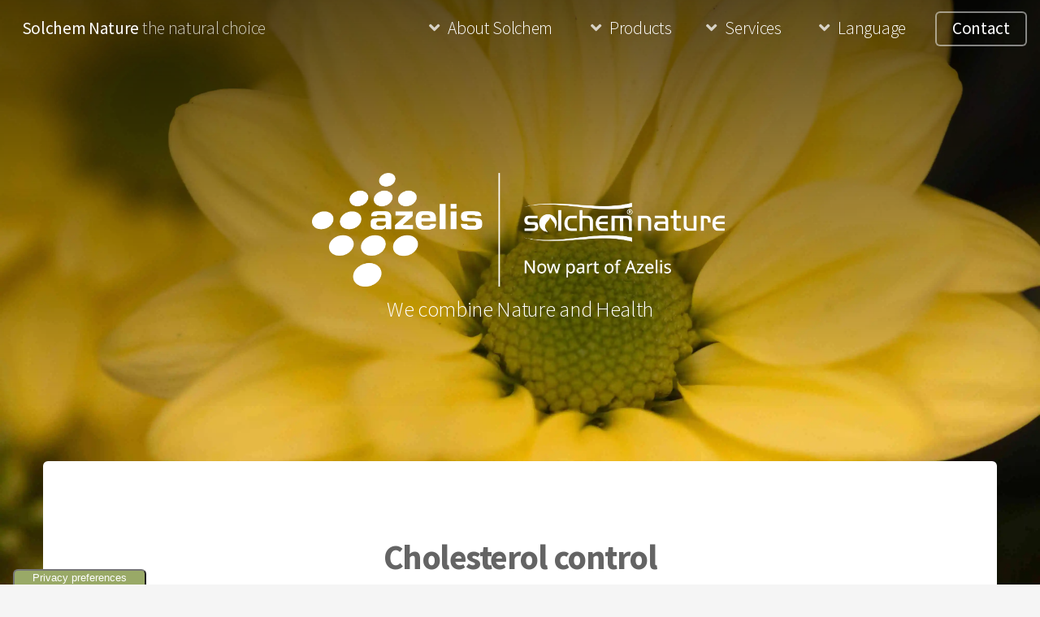

--- FILE ---
content_type: text/html
request_url: https://solchem.es/eng/areas/cholesterol.html
body_size: 6314
content:
<!DOCTYPE HTML>

<html>
	<head>
		<!-- Google tag (gtag.js) -->
<script async src="https://www.googletagmanager.com/gtag/js?id=G-ZKMYXWQLTP"></script>
<script>
  window.dataLayer = window.dataLayer || [];
  function gtag(){dataLayer.push(arguments);}
  gtag('js', new Date());

  gtag('config', 'G-ZKMYXWQLTP');
</script>
		
		<title>Solchem Nature S.L. The natural choice</title>
		<meta charset="utf-8" />
		<meta name="viewport" content="width=device-width, initial-scale=1, user-scalable=no" />
		<link rel="stylesheet" href="../../assets/css/main.css" />
		

<script id="mcjs">!function(c,h,i,m,p){m=c.createElement(h),p=c.getElementsByTagName(h)[0],m.async=1,m.src=i,p.parentNode.insertBefore(m,p)}(document,"script","https://chimpstatic.com/mcjs-connected/js/users/0534522a368280aaf12b1204e/49cb22cdc612d9b5a445e22b1.js");</script>
	<style>	/* GRID RESPONSIVE */
	.grid {display: grid;
		
		grid-auto-rows: minmax(300px, auto);
		grid-gap: 20px;}


        .grid > div {
            border-radius: 5px;
            padding: 0px;
            text-align: left;
           
		}
		
			/* GRID YOUTUBE */
	.gridYT {display: grid;
		grid-template-columns: repeat(auto-fill, minmax(400px, 1fr));
		grid-auto-rows: minmax(400px, auto);
		grid-gap: 20px;
		}


        .gridYT > div {
            padding: 0px;
            text-align: left;
           
		}
				
		
		</style>
		
			
	<!-- Google Tag Manager -->
<script>(function(w,d,s,l,i){w[l]=w[l]||[];w[l].push({'gtm.start':
new Date().getTime(),event:'gtm.js'});var f=d.getElementsByTagName(s)[0],
j=d.createElement(s),dl=l!='dataLayer'?'&l='+l:'';j.async=true;j.src=
'https://www.googletagmanager.com/gtm.js?id='+i+dl;f.parentNode.insertBefore(j,f);
})(window,document,'script','dataLayer','GTM-PCK6LH7');</script>
<!-- End Google Tag Manager -->
		
		
<!--BLOQUEO PREVIO DE COOKIES - GOOGLE TAG MANAGER-->
		<script>
    // Initialize the data layer for Google Tag Manager (this should mandatorily be done before the Cookie Solution is loaded)
    window.dataLayer = window.dataLayer || [];
    function gtag() {
        dataLayer.push(arguments);
    }
    // Default consent mode is "denied" for both ads and analytics as well as the optional types, but delay for 2 seconds until the Cookie Solution is loaded
    gtag("consent", "default", {
        ad_storage: "denied",
        analytics_storage: "denied",
        functionality_storage: "denied", // optional
        personalization_storage: "denied", // optional
        security_storage: "denied", // optional
        wait_for_update: 2000 // milliseconds
    });
    // Improve ad click measurement quality (optional)
    gtag('set', 'url_passthrough', true);
    // Further redact your ads data (optional)
    gtag("set", "ads_data_redaction", true);
    
    // Google Tag Manager
    (function(w, d, s, l, i) {
        w[l] = w[l] || [];
        w[l].push({
            'gtm.start': new Date().getTime(),
            event: 'gtm.js'
        });
        var f = d.getElementsByTagName(s)[0],
            j = d.createElement(s),
            dl = l != 'dataLayer' ? '&l=' + l : '';
        j.async = true;
        j.src =
            'https://www.googletagmanager.com/gtm.js?id=' + i + dl;
        f.parentNode.insertBefore(j, f);
    })(window, document, 'script', 'dataLayer', 'GTM-PCK6LH7'); //replace GTM-XXXXXX with the ID of your Google Analytics property
</script>		
   
	
<!--/*Cookies Consent Iubenda*/-->
		
<script type="text/javascript">
var _iub = _iub || [];
_iub.csConfiguration = {"askConsentAtCookiePolicyUpdate":true,"ccpaAcknowledgeOnDisplay":true,"consentOnContinuedBrowsing":false,"cookiePolicyInOtherWindow":true,"countryDetection":true,"enableCcpa":true,"enableLgpd":true,"enableTcf":true,"floatingPreferencesButtonCaptionColor":"#FFFFFF","floatingPreferencesButtonColor":"#99A967","floatingPreferencesButtonDisplay":"anchored-bottom-left","floatingPreferencesButtonIcon":false,"googleAdditionalConsentMode":true,"invalidateConsentWithoutLog":true,"lang":"en-GB","lgpdAppliesGlobally":false,"newConsentAtVendorListUpdate":5,"perPurposeConsent":true,"reloadOnConsent":true,"siteId":2800168,"tcfPurposes":{"1":true,"2":"consent_only","3":"consent_only","4":"consent_only","5":"consent_only","6":"consent_only","7":"consent_only","8":"consent_only","9":"consent_only","10":"consent_only"},"cookiePolicyId":79142257,"floatingPreferencesButtonCaption":true, "banner":{ "acceptButtonColor":"#99A967","acceptButtonDisplay":true,"backgroundColor":"#000000A6","backgroundOverlay":true,"brandBackgroundColor":"#99A967","closeButtonDisplay":false,"customizeButtonColor":"#99A967","customizeButtonDisplay":true,"explicitWithdrawal":true,"fontSizeBody":"16px","listPurposes":true,"logo":"https://solchem.es/images/LOGO-SLN-white.png","prependOnBody":true,"rejectButtonColor":"#E95B2C","rejectButtonDisplay":true }};
</script>
<script type="text/javascript" src="//cdn.iubenda.com/cs/tcf/stub-v2.js"></script>
<script type="text/javascript" src="//cdn.iubenda.com/cs/tcf/safe-tcf-v2.js"></script>
<script type="text/javascript" src="//cdn.iubenda.com/cs/ccpa/stub.js"></script>
<script type="text/javascript" src="//cdn.iubenda.com/cs/iubenda_cs.js" charset="UTF-8" async></script>
		
	</head>
	
	
	<body class="landing is-preload">
		<!-- Google Tag Manager (noscript) -->
<noscript><iframe src="https://www.googletagmanager.com/ns.html?id=GTM-PCK6LH7"
height="0" width="0" style="display:none;visibility:hidden"></iframe></noscript>
		<div id="page-wrapper">

			<!-- Header -->
				<header id="header" class="alt">
					<h1><a href="../index.html">Solchem Nature</a> the natural choice</h1>
					<nav id="nav">
						<ul>
								<li>
								<a href="#" class="icon solid fa-angle-down">About Solchem</a>
								<ul>
									<li><a href="../company.html">The Company</a></li>
									<li><a href="../quality.html">Quality</a></li>
									<li><a href="../sustainability.html">Sustainability</a></li>
									<li><a href="../team.html">Team</a></li>
									<li><a href="../partners.html">Partners</a></li>
									<li><a href="../news.html">News</a></li>
									<li><a href="../newsletter.html">Newsletter</a></li>
									<li><a href="../job.html">Job opportunities</a></li>
									
								</ul>
								</li>
								<li>
								<a href="#" class="icon solid fa-angle-down">Products</a>
								<ul>
									<li><a href="../softgels.html">Softgels</a></li>
									<li><a href="../commodities.html">Commodity Raw material</a></li>
									<li><a href="../premiums.html"> Premium Raw material</a></li>
									<li><a href="../BIO.html">Organic Products</a></li>
									<li><a href="../semi-finished.html">Semi-finished</a></li>
									<li><a href="../nutraceuticals-solchem.html">Nutraceuticals by Solchem</a></li>
									<li><a href="../aromas-flavors.html">Aromas /Flavors</a></li>
									<li><a href="../Search/buscador.php">Search by ingredient</a></li>
									<li><a href="../search-health-area.html" class="icon solid fa-angle-down"> Search by Health Area</a>
										<ul>
											<li><a href="weight-control.html">Weight Control</a></li>
											<li><a href="antioxidants.html">Antioxidants</a></li>
											<li><a href="metabolism.html">Metabolism</a></li>
											<li><a href="joint.html">Joint health</a></li>
											<li><a href="sport-nutrition.html">Sport Nutrition</a></li>
											<li><a href="cognitive.html"> Cognitive health</a></li>
											<li><a href="relax.html"> Relax/mood</a></li>
											<li><a href="women.html"> Women's health</a></li>
											<li><a href="skin.html">Skin health</a></li>
											<li><a href="cholesterol.html"> Cholesterol</a></li>
											<li><a href="heart.html"> Heart</a></li>
											<li><a href="diabetes.html"> Diabetes</a></li>
											<li><a href="immune.html"> Immune health</a></li>
											<li><a href="respiratory.html">Respiratory health</a></li>
											<li><a href="intestinal.html"> Intestinal health</a></li>
											<li><a href="men.html">Men's health</a></li>
											<li><a href="hair.html"> Hair, skin and nails</a></li>
											<li><a href="urinary.html"> Urinary health</a></li>
											<li><a href="energizers.html"> Energizers</a></li>
											<li><a href="oral.html"> Oral health</a></li>
											<li><a href="eye.html"> Eye health</a></li>
										</ul>
									</li>
									</ul>
									<li>
									<a href="#" class="icon solid fa-angle-down">Services</a>
									<ul>
									<li><a href="../global-service.html">Global service</a></li>
									<li><a href="../stability-studies.html">Stability studies</a></li>
								</ul>
								</li>
								<li>
										<a href="#" class="icon solid fa-angle-down">Language</a>
									<ul>
									<li><a href="../index.html">Español</a></li>
									<li><a href="#">English</a></li>
								
									</ul>
								</li>
									<li><a href="../contact.html" class="button">Contact</a></li>
							</li>
						</ul>
					</nav>
				</header>

			<!-- Banner -->
		   <section id="banner">
					<a href="../index.html"><img src="../../images/LOGO-SLN-white.png" width="40%"  alt=""/></a>
<p>We combine Nature and Health</p>
					
				</section>

			<!-- Main -->
				<section id="main" class="container">
					
					<section class="box">
					<header class="major">
						
						
							<h2>Cholesterol control</h2><br>
					<a href="../search-health-area.html" class="icon solid fa-angle-left"> Back to all health areas</a>
					
					</header>
					
<span class="image fit"><img src="../../images/colesterol.jpg" alt="" /></span>

				 
					  
				    <div class="grid">
				      <div class="margin" id="sacsol"><br><br>
  <img src="../../images/logo-sacsol.png" width="203" height="64">
  <p><strong>SACsol Black Garlic</strong>, is a highly potent aged garlic extract with a high content of S-Allyl-Cysteine. <strong>SACsol Black Garlic</strong> is a complete antioxidant that can be used to support cardiovascular and immune health, as well as handle some metabolic situations. <br><br>
<a href="../dp/DP-SACsol-ENG.pdf" class="button" target="_blank">Product description</a> <a href="../contact.html" class="button alt">Contact our sales team</a></p></div> 
						
<!--<div class="margin" id="superbakrill"><br>
<br>
<img src="../../ingredientes/imgs/KRILL-SUPERBA.jpg">     <br>
                   
<p>
 Superba&trade; krill oil is an important source of phospholipids, omega-3 and astaxanthin, which is why it is recommended for the reduction of cardiovascular risk, improvement of the omega-3 index in plasma, improvement of the fatty liver lipid profile. It is also recommended to reinforce visual and cerebral structures and to improve and prevent joint disorders.</p>

	<div class="gridYT">
		
<div><iframe width="90%" height="90%" src="https://www.youtube.com/embed/1GA7tT8lrpo" frameborder="0" allowfullscreen class="image"></iframe></div>
		
<div><iframe width="90%" height="90%" src="https://video.akerbiomarine.com/v.ihtml/player.html?source=share&photo%5fid=21355987" frameborder="0" border="0" scrolling="no" allowfullscreen="1" mozallowfullscreen="1" webkitallowfullscreen="1" allow="autoplay; fullscreen" class="image"></iframe></div>	

<div><a href="../dp/DP-Superba-krill-oil-ENG.pdf" class="button" target="_blank">Product description</a>  <br>
<a href="../contact.html" class="button alt">Contact our sales team</a> <br>

	
<a href="../pdf/Why-to-choose-SUPERBAKRILL.pdf" class="button"  target="_blank">Why choose Superbakrill&trade;</a></div>

<div><iframe width="90%" height="90%" src="https://www.youtube.com/embed/MtCMz53TLxc" frameborder="0" allowfullscreen class="image"></iframe></div>
    </div>      
	
</div>--> 
						
<div class="margin" id="cyanthox"><br><br><img src="../../images/HOJA-EUROPEA.png" width="90" height="61" style="float:right;">
<img src="../../ingredientes/imgs/Cyanthox.png" width="286" height="72"><br><br>
	<div class="gridYT">
<div><iframe width="90%" height="90%" src="https://www.youtube.com/embed/UHzjQdDbQk8" frameborder="0" allow="accelerometer; autoplay; encrypted-media; gyroscope; picture-in-picture" allowfullscreen class="image"></iframe></div></div><br>
<p>CyanthOx&trade; is a patented and clinically tested 300:1 extract of sea buckthorn. Grown and processed on the pristine Tibetan Plateau, CyanthOx&trade; is rich in polyphenols, proanthocyanadins and bioflavonoids and has a high antioxidant power with an ORAC of 370,000 mmol/100g.</p>
                                         

<a href="no-dp.html" class="button" target="_blank">Product description</a> <a href="../contact.html" class="button alt">Contact our sales team</a></div> 
						
<div class="margin" id="seaberry-op20"><br><br><img src="../../images/HOJA-EUROPEA.png" width="90" height="61" style="float:right;">
<img src="../../ingredientes/imgs/PUREDIA-SeaBerry.png" width="208" height="110"><br><br> 	<div class="gridYT"> <div><iframe width="90%" height="90%" src="https://www.youtube.com/embed/BVgEdPygCYI?rel=0" frameborder="0" allow="autoplay; encrypted-media" allowfullscreen class="image"></iframe></div>
	<div><iframe width="90%" height="90%"  src="https://www.youtube.com/embed/J8a7smdr8JY" frameborder="0" allow="autoplay; encrypted-media" allowfullscreen class="image"></iframe></div></div><br>
<p>Puredia <strong>SeaBerry&trade; OP 2.0</strong> is a highly concentrated powder that combines the ingredients present in the berries as well as in the oil of the sea buckthorn seeds (<em>Hippophae rhamnoides</em>). The product is organically sourced from crops grown at high altitudes on the Tibetan Plateau. The nutritional profile of this superfood contains more than 190 nutrients: monounsaturated and polyunsaturated fatty acids, antioxidants, carotenoids, tocopherols, phytosterols, phospholipids, vitamins and minerals. SeaBerry&trade; OP 2.0 is a true superfood that combines in its composition both lipids and water-soluble nutrients, all of which are naturally present in sea buckthorn and come in the form of a soluble powder.</p>
<a href="../dp/DP-Puredia-SeaBerry-ENG.pdf" class="button" target="_blank">Product description</a> <a href="../contact.html" class="button alt">Contact our sales team</a></div> 
						
<div class="margin" id="omegia"><br><br><img src="../../images/HOJA-EUROPEA.png" width="90" height="61" style="float:right;">
<img src="../../ingredientes/imgs/PUREDIA-SeaBerry.png" width="208" height="110"><img src="../../ingredientes/imgs/Omegia-logo.png" width="208" height="110"><br><br> <div class="gridYT"> 
	<div><iframe width="90%" height="90%"  src="https://www.youtube.com/embed/J8a7smdr8JY" frameborder="0" allow="autoplay; encrypted-media" allowfullscreen class="image"></iframe></div>
	<div><iframe width="90%" height="90%" src="https://www.youtube.com/embed/BVgEdPygCYI?rel=0" frameborder="0" allow="autoplay; encrypted-media" allowfullscreen class="image"></iframe></div>
	</div>
<p>Sea buckthorn berries are rich in palmitoleic acid, an omega-7 monounsaturated fatty acid. <strong>Omegia&trade;</strong> is the name of the sea buckthorn oil marketed by PUREDIA with more than 30% omega-7 that is extracted from the fruits and seeds using CO<sub>2</sub> -supercritical, which ensures that the delicate essence of sea buckthorn is maintained in every drop of oil. Palmitoleic acid regenerates the mucous membranes of the body (digestive, genito-urinary, oral and ocular), helps control metabolic syndrome and reduces chronic inflammation.</p>
<a href="../dp/DP-Puredia-SeaBerry-ENG.pdf" class="button" target="_blank">Product description</a> <a href="../contact.html" class="button alt">Contact our sales team</a></div> 
						
<div class="margin" id="policosanol">
                        <br>
<br>
<img src="../../ingredientes/imgs/canyaazucar.jpg" width="142" height="85" class="image right">  <h2>Policosanol</h2>
<p>Policosanol is a natural product obtained from sugar cane wax (<em>Saccharum officinarum</em>) and has been shown to be effective in treating high cholesterol and triglyceride levels. Improves the lipid profile by lowering bad LDL cholesterol and increasing good HDL cholesterol. It also reduces LDL oxidation and
  platelet aggregation, improving the symptoms of cardiovascular diseases. <br><br>
<a href="no-dp.html" class="button" target="_blank">Product description</a> <a href="../contact.html" class="button alt">Contact our sales team</a></p></div>
				    </div>
						
								

					</section></section>

					<!-- CTA -->
				<section id="cta">

					<h2>Subscribe to our newsletter</h2>
					<p>Stay informed of the latest technological developments, product launches, changes in regulations, etc.</p>

				<!-- Begin Mailchimp Signup Form -->
<link href="//cdn-images.mailchimp.com/embedcode/horizontal-slim-10_7.css" rel="stylesheet" type="text/css">

<div id="row gtr-50 gtr-uniform"><div class="col-8 col-12-mobilep">
<form action="https://eepurl.com/c9Zeu1" method="post" id="mc-embedded-subscribe-form" name="mc-embedded-subscribe-form" class="validate" target="_blank" novalidate>
    <div id="mc_embed_signup_scroll">
      <input type="email" value="" name="email" class="email" id="email" placeholder="your e-mail" required>
      <!-- real people should not fill this in and expect good things - do not remove this or risk form bot signups-->
    <div style="position: absolute; left: -5000px;" aria-hidden="true"><input type="text" name="b_0534522a368280aaf12b1204e_0fb66aafb0" tabindex="-1" value=""></div><br>
    <div class="col-4 col-12-mobilep"><input type="submit" value="Subscribe" name="subscribe" id="mc-embedded-subscribe" class="fit"></div>
	</div>
</form>
	
					</div>			
</div>

<!--End mc_embed_signup-->

		  </section>

			<!-- Footer -->
				<footer id="footer">
				
					<h3>Certifications</h3>
					<ul class="icons">
					<li><img src="../../images/HOJA-EUROPEA.png" alt=""/></li></ul>
					
					<hr>
					<h4><em>"Let food be thy medicine and medicine be thy food."</em> -Hippocrates</h4><br>
				  <img src="../../images/LOGO-SLN.png" width="30%" alt=""/>
					<hr>
<ul class="icons">
		<li><a href="https://twitter.com/Solchem" class="icon brands fa-twitter"><span class="label">Twitter</span></a></li>
		<li><a href="https://www.linkedin.com/company/solchem-nature-sl" class="icon brands fa-linkedin"><span class="label">Linkedin</span></a></li>
		<li><a href="https://www.youtube.com/SolchemTV" class="icon brands fa-youtube"><span class="label">Youtube</span></a></li>
						
	  </ul>
					<ul class="copyright">
						
						<li>&copy; 2022 Solchem Nature S.L.</li>
					</ul>
					<h6 style="padding: 40px;">The personal data you provide when registering as a user, will be recorded in a file owned by SOLCHEM NATURE SL duly registered with the Spanish Data Protection Agency in order to answer queries and obtain statistical data from them, as well as for sending information, notifications, promotions and advertising. These personal data you provide to us may be transferred freely to others always within assignments legally established and permitted by the Law 15/1999 therefore can exercise their rights of access, rectification, cancellation and opposition established SOLCHEM NATURE SL C/Aragon 119 in CP.08015 BARCELONA. And accept the use of cookies &quot;persistent cookies&quot; of this website in this section.</h7>
					
						<a href="../privacy.html" class="button alt small">Privacy policy</a> <a href="../cookies.html" class="button alt small">Info Cookies</a> <a href="../legal-info.html" class="button alt small">Terms</a> <a href="../mailings.html" class="button alt small"> Mailing notifications</a>
					
					
				</footer>

		</div>

		<!-- Scripts -->
			<script src="../../assets/js/jquery.min.js"></script>
			<script src="../../assets/js/jquery.dropotron.min.js"></script>
			<script src="../../assets/js/jquery.scrollex.min.js"></script>
			<script src="../../assets/js/browser.min.js"></script>
			<script src="../../assets/js/breakpoints.min.js"></script>
			<script src="../../assets/js/util.js"></script>
			<script src="../../assets/js/main.js"></script>

	<button onclick="topFunction()" id="myTopBtn"  title="Subir"><img src="../../images/top.png" alt="Subir" width="20" height="17"></button>
	<script>// When the user scrolls down 20px from the top of the document, show the button
window.onscroll = function() {scrollFunction()};

function scrollFunction() {
    if (document.body.scrollTop > 700 || document.documentElement.scrollTop > 700) {
        document.getElementById('myTopBtn').style.display = 'block';
    } else {
        document.getElementById('myTopBtn').style.display = 'none';
     
    }
}

// When the user clicks on the button, scroll to the top of the document
function topFunction() {
    document.body.scrollTop = 0;
    document.documentElement.scrollTop = 0;
	
}
</script>
	
	</body>
</html>